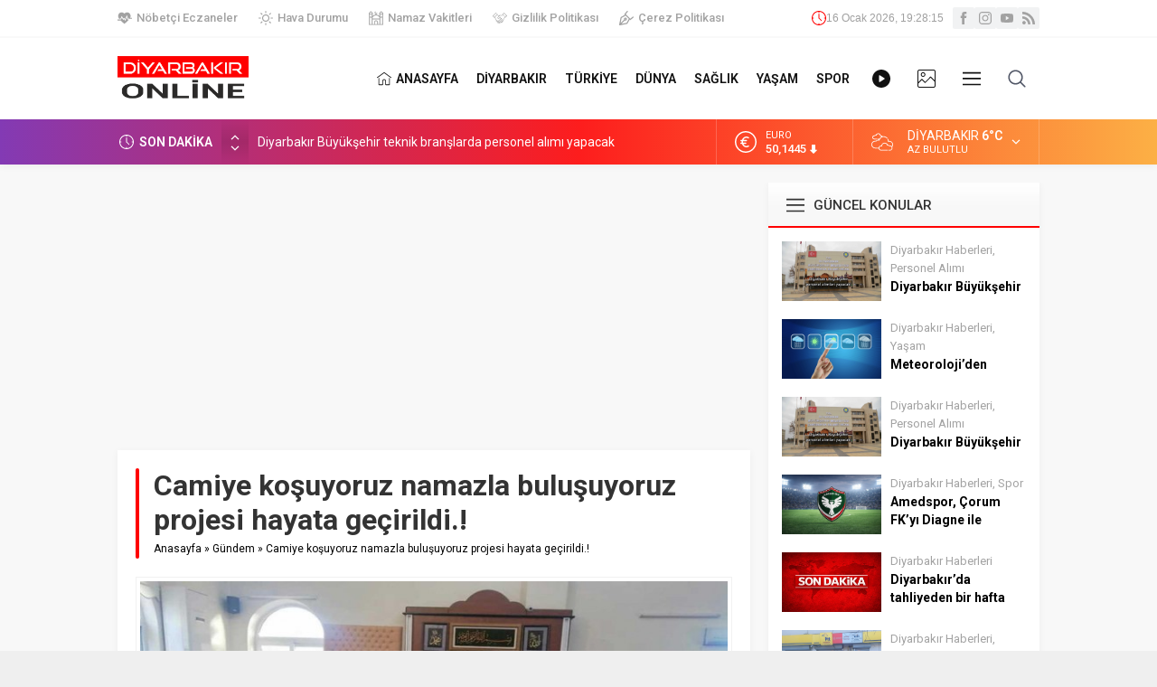

--- FILE ---
content_type: text/html; charset=UTF-8
request_url: https://www.diyarbakironline.com/wp-admin/admin-ajax.php
body_size: -272
content:
{"time":1768591692000}

--- FILE ---
content_type: text/html; charset=utf-8
request_url: https://www.google.com/recaptcha/api2/aframe
body_size: 267
content:
<!DOCTYPE HTML><html><head><meta http-equiv="content-type" content="text/html; charset=UTF-8"></head><body><script nonce="2iT3GwGtBhge9dTOLIM-pw">/** Anti-fraud and anti-abuse applications only. See google.com/recaptcha */ try{var clients={'sodar':'https://pagead2.googlesyndication.com/pagead/sodar?'};window.addEventListener("message",function(a){try{if(a.source===window.parent){var b=JSON.parse(a.data);var c=clients[b['id']];if(c){var d=document.createElement('img');d.src=c+b['params']+'&rc='+(localStorage.getItem("rc::a")?sessionStorage.getItem("rc::b"):"");window.document.body.appendChild(d);sessionStorage.setItem("rc::e",parseInt(sessionStorage.getItem("rc::e")||0)+1);localStorage.setItem("rc::h",'1768591694385');}}}catch(b){}});window.parent.postMessage("_grecaptcha_ready", "*");}catch(b){}</script></body></html>

--- FILE ---
content_type: application/javascript
request_url: https://www.diyarbakironline.com/wp-content/plugins/son-depremler-haritasi/assets/script.js
body_size: 351
content:
 
async function loadDepremler() {
  try {
    const res = await fetch("https://deprem.afad.gov.tr/apiv2/event/latest?limit=50");
    const data = await res.json();

    // Harita
    const map = L.map("deprem-map").setView([37.91, 40.24], 6);
    L.tileLayer("https://{s}.tile.openstreetmap.org/{z}/{x}/{y}.png", {
      maxZoom: 18,
    }).addTo(map);

    const list = document.getElementById("deprem-list");

    data.forEach(dep => {
      const mag = parseFloat(dep.mag);
      let color = mag >= 5 ? "red" : mag >= 3 ? "orange" : "green";

      // Harita işaretleyici
      L.circleMarker([dep.lat, dep.lng], {
        radius: mag * 2,
        color: color,
        fillOpacity: 0.7
      }).addTo(map)
        .bindPopup(`<b>${dep.title}</b><br>
          Büyüklük: ${mag}<br>
          Derinlik: ${dep.depth} km<br>
          Tarih: ${dep.date}`);

      // Listeye ekle
      const li = document.createElement("li");
      li.innerHTML = `<strong>${dep.title}</strong> 
                      <span style="color:${color};font-weight:bold;"> (M ${mag})</span> 
                      <br><small>${dep.date} - ${dep.depth} km derinlik</small>`;
      list.appendChild(li);
    });
  } catch (e) {
    console.error("Deprem verileri alınamadı", e);
  }
}
document.addEventListener("DOMContentLoaded", loadDepremler);
